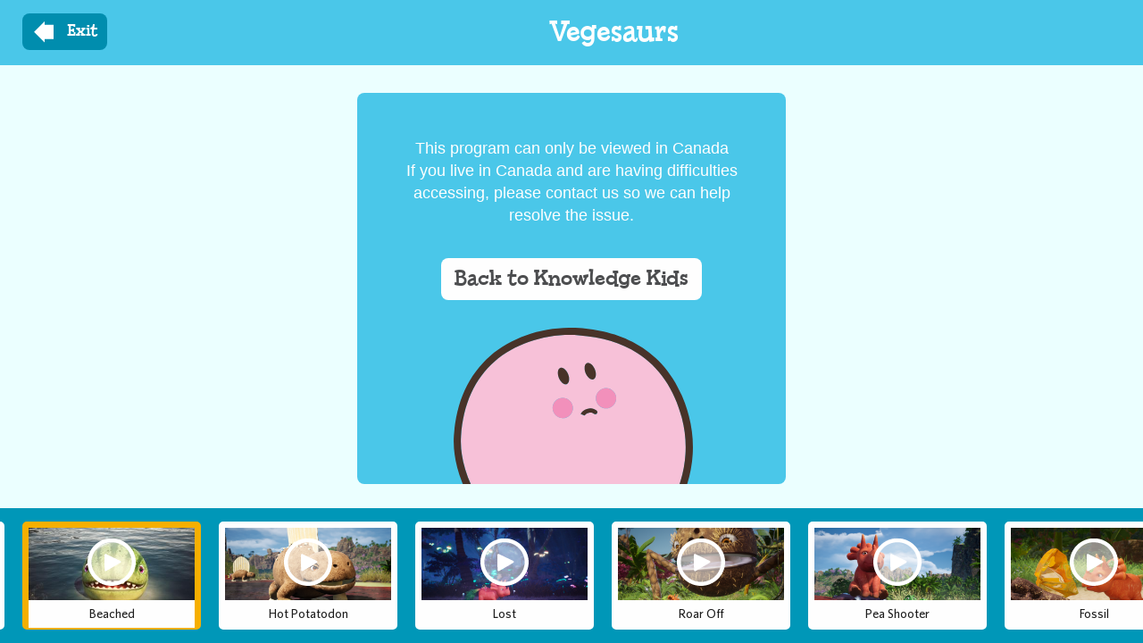

--- FILE ---
content_type: text/html; charset=UTF-8
request_url: https://www.knowledgekids.ca/videos/vegesaurs/s2/e4/beached
body_size: 8084
content:
<!DOCTYPE html>
<html  lang="en" dir="ltr" prefix="og: https://ogp.me/ns#">
  <head>
    <meta charset="utf-8" />
<meta name="description" content="Vegesaurs - S2E4 - Beached" />
<meta name="abstract" content="Vegesaurs - S2E4 - Beached" />
<meta name="geo.placename" content="Canada" />
<meta name="geo.region" content="CA-BC" />
<link rel="canonical" href="https://www.knowledgekids.ca/videos/vegesaurs/s2/e4/beached" />
<meta name="robots" content="index, follow" />
<link rel="shortlink" href="https://www.knowledgekids.ca/node/36959" />
<link rel="image_src" href="https://www-knowledgekids-ca-ashfe5h0eedfhcex.z03.azurefd.net/sites/default/files/styles/seo_image/public/2023-07/Beached_0.jpg?itok=kMYZB9Z-" />
<meta name="rating" content="safe for kids" />
<meta name="referrer" content="origin" />
<meta property="og:determiner" content="Automatic" />
<meta property="og:site_name" content="Knowledge Kids" />
<meta property="og:type" content="video.episode" />
<meta property="og:url" content="https://www.knowledgekids.ca/videos/vegesaurs/s2/e4/beached" />
<meta property="og:title" content="Vegesaurs - S2E4 - Beached" />
<meta property="og:description" content="Vegesaurs - S2E4 - Beached" />
<meta property="og:image" content="https://www-knowledgekids-ca-ashfe5h0eedfhcex.z03.azurefd.net/sites/default/files/styles/seo_image/public/2023-07/Beached_0.jpg?itok=kMYZB9Z-" />
<meta property="og:locale" content="en_CA" />
<meta name="dcterms.title" content="Vegesaurs - S2E4 - Beached" />
<meta name="dcterms.creator" content="Knowledge Network" />
<meta name="dcterms.description" content="Vegesaurs - S2E4 - Beached" />
<meta name="dcterms.publisher" content="Knowledge Network" />
<meta name="dcterms.date" content="2023-07-21T00:20-07:00" />
<meta name="dcterms.type" content="Text" />
<meta name="dcterms.format" content="text/html" />
<meta name="dcterms.identifier" content="https://www.knowledgekids.ca/videos/vegesaurs/s2/e4/beached" />
<meta name="dcterms.source" content="Knowledge Network" />
<meta name="dcterms.language" content="en-CA" />
<meta name="dcterms.coverage" content="Canada" />
<meta name="dcterms.rights" content="All rights reserved" />
<link rel="apple-touch-icon" sizes="152x152" href="/sites/default/files/favicons/apple-touch-icon.png"/>
<link rel="icon" type="image/png" sizes="32x32" href="/sites/default/files/favicons/favicon-32x32.png"/>
<link rel="icon" type="image/png" sizes="16x16" href="/sites/default/files/favicons/favicon-16x16.png"/>
<link rel="manifest" href="/sites/default/files/favicons/site.webmanifest"/>
<link rel="mask-icon" href="/sites/default/files/favicons/safari-pinned-tab.svg" color="#5bbad5"/>
<meta name="msapplication-TileColor" content="#3dabe4"/>
<meta name="theme-color" content="#ffffff"/>
<meta name="favicon-generator" content="Drupal responsive_favicons + realfavicongenerator.net" />
<meta name="Generator" content="Drupal 10 (https://www.drupal.org)" />
<meta name="MobileOptimized" content="width" />
<meta name="HandheldFriendly" content="true" />
<meta name="viewport" content="width=device-width, maximum-scale=1.0, minimum-scale=1.0, initial-scale=1.0" />
<script src="/sites/default/files/google_tag/default/google_tag.script.js?t9kptc" defer></script>

    <title>Vegesaurs - S2E4 - Beached | Knowledge Kids</title>
    <link rel="stylesheet" media="all" href="/libraries/slick/slick/slick.css?t9kptc" />
<link rel="stylesheet" media="all" href="/modules/contrib/slick/css/layout/slick.module.css?t9kptc" />
<link rel="stylesheet" media="all" href="/core/modules/system/css/components/align.module.css?t9kptc" />
<link rel="stylesheet" media="all" href="/core/modules/system/css/components/fieldgroup.module.css?t9kptc" />
<link rel="stylesheet" media="all" href="/core/modules/system/css/components/container-inline.module.css?t9kptc" />
<link rel="stylesheet" media="all" href="/core/modules/system/css/components/clearfix.module.css?t9kptc" />
<link rel="stylesheet" media="all" href="/core/modules/system/css/components/details.module.css?t9kptc" />
<link rel="stylesheet" media="all" href="/core/modules/system/css/components/hidden.module.css?t9kptc" />
<link rel="stylesheet" media="all" href="/core/modules/system/css/components/item-list.module.css?t9kptc" />
<link rel="stylesheet" media="all" href="/core/modules/system/css/components/js.module.css?t9kptc" />
<link rel="stylesheet" media="all" href="/core/modules/system/css/components/nowrap.module.css?t9kptc" />
<link rel="stylesheet" media="all" href="/core/modules/system/css/components/position-container.module.css?t9kptc" />
<link rel="stylesheet" media="all" href="/core/modules/system/css/components/reset-appearance.module.css?t9kptc" />
<link rel="stylesheet" media="all" href="/core/modules/system/css/components/resize.module.css?t9kptc" />
<link rel="stylesheet" media="all" href="/core/modules/system/css/components/system-status-counter.css?t9kptc" />
<link rel="stylesheet" media="all" href="/core/modules/system/css/components/system-status-report-counters.css?t9kptc" />
<link rel="stylesheet" media="all" href="/core/modules/system/css/components/system-status-report-general-info.css?t9kptc" />
<link rel="stylesheet" media="all" href="/core/modules/system/css/components/tablesort.module.css?t9kptc" />
<link rel="stylesheet" media="all" href="/modules/contrib/blazy/css/blazy.css?t9kptc" />
<link rel="stylesheet" media="all" href="/modules/contrib/blazy/css/components/blazy.loading.css?t9kptc" />
<link rel="stylesheet" media="all" href="/themes/custom/kk3/css/style.css?t9kptc" />
<link rel="stylesheet" media="all" href="/themes/custom/kk3_winter/css/winter.css?t9kptc" />

    <script type="application/json" data-drupal-selector="drupal-settings-json">{"path":{"baseUrl":"\/","pathPrefix":"","currentPath":"node\/36959","currentPathIsAdmin":false,"isFront":false,"currentLanguage":"en"},"pluralDelimiter":"\u0003","suppressDeprecationErrors":true,"dataLayer":{"defaultLang":"en","languages":{"en":{"id":"en","name":"English","direction":"ltr","weight":0}}},"facebook_pixel":{"facebook_id":"128700607740427","events":[{"event":"ViewContent","data":"{\u0022content_name\u0022:\u0022Beached\u0022,\u0022content_type\u0022:\u0022episode\u0022,\u0022content_ids\u0022:[\u002236959\u0022]}"}],"fb_disable_advanced":false,"eu_cookie_compliance":false,"donottrack":true},"kkAnalytics":{"playerId":"jwp_vod_36959","metaTitle":"Vegesaurs - S2E4 - Beached","programTitle":"Vegesaurs"},"bootstrap":{"forms_has_error_value_toggle":1,"modal_animation":1,"modal_backdrop":"true","modal_focus_input":1,"modal_keyboard":1,"modal_select_text":1,"modal_show":1,"modal_size":"","popover_enabled":1,"popover_animation":1,"popover_auto_close":1,"popover_container":"body","popover_content":"","popover_delay":"0","popover_html":0,"popover_placement":"right","popover_selector":"","popover_title":"","popover_trigger":"click","tooltip_enabled":1,"tooltip_animation":1,"tooltip_container":"body","tooltip_delay":"0","tooltip_html":0,"tooltip_placement":"auto left","tooltip_selector":"","tooltip_trigger":"hover"},"blazy":{"loadInvisible":false,"offset":100,"saveViewportOffsetDelay":50,"validateDelay":25,"container":"","loader":true,"unblazy":false,"visibleClass":false},"blazyIo":{"disconnect":false,"rootMargin":"0px","threshold":[0,0.25,0.5,0.75,1]},"slick":{"accessibility":true,"adaptiveHeight":false,"autoplay":false,"pauseOnHover":true,"pauseOnDotsHover":false,"pauseOnFocus":true,"autoplaySpeed":3000,"arrows":true,"downArrow":false,"downArrowTarget":"","downArrowOffset":0,"centerMode":false,"centerPadding":"50px","dots":false,"dotsClass":"slick-dots","draggable":true,"fade":false,"focusOnSelect":false,"infinite":true,"initialSlide":0,"lazyLoad":"ondemand","mouseWheel":false,"randomize":false,"rtl":false,"rows":1,"slidesPerRow":1,"slide":"","slidesToShow":1,"slidesToScroll":1,"speed":500,"swipe":true,"swipeToSlide":false,"edgeFriction":0.35,"touchMove":true,"touchThreshold":5,"useCSS":true,"cssEase":"ease","cssEaseBezier":"","cssEaseOverride":"","useTransform":true,"easing":"linear","variableWidth":false,"vertical":false,"verticalSwiping":false,"waitForAnimate":true},"user":{"uid":0,"permissionsHash":"dfd433dbdc17df5d2cbc0ba4e26b1e4a88b7b75527750be7ea59a0d6e6a6b163"}}</script>
<script src="/core/assets/vendor/modernizr/modernizr.min.js?v=3.11.7"></script>
<script src="/sites/default/files/js/js_BA6Q03plS-Yteu4KhLG9Fv4Ne5ifdiDMaLi3lA7FvIo.js?scope=header&amp;delta=1&amp;language=en&amp;theme=kk3_winter&amp;include=[base64]"></script>
<script src="//content.jwplatform.com/libraries/TwHj5A8t.js"></script>

  </head>
  <body class="path-node page-node-type-episode has-glyphicons">
    <a href="#main-content" class="visually-hidden focusable skip-link">
      Skip to main content
    </a>
    <noscript><iframe src="https://www.googletagmanager.com/ns.html?id=GTM-MHXCCX" height="0" width="0" style="display:none;visibility:hidden"></iframe></noscript><noscript><img src="https://www.facebook.com/tr?id=128700607740427&amp;ev=PageView&amp;noscript=1" alt="" height="1" width="1" /></noscript>
      <div class="dialog-off-canvas-main-canvas" data-off-canvas-main-canvas>
    


<div class="wrapper episode-section theme-kk3_winter" id="wrapper">
    
            
                                                        <header class="navbar navbar-default container-fluid hidden" id="navbar" role="banner">
                                <div class="navbar-header">
                      <div class="region region-navigation">
          <div id="header-home-btn">
      <a class="btn home-btn" href="/" data-sound="home"><img src="/themes/custom/kk3/images/icon_home.svg"></a>
    </div>
        <div id="parents_button" class="header-nav-parent-btn text-left">
        <button id="header-parents-btn" data-sound="parents" class="parents-button btn btn-green--with-shadow">
          <div class="icon-parents"></div>
        </button>
    </div>

    <div class="header-logo">
      <a class="logo navbar-btn pull-right" href="/" data-sound="kkids" title="Home" rel="home">
        <img src="https://www-knowledgekids-ca-ashfe5h0eedfhcex.z03.azurefd.net/themes/custom/kk3_winter/logo.svg" alt="Home" />
      </a>
    </div>

    <div class="header-nav-search-btn">
      <a class="search-btn btn" href="/search" id="search" data-sound="search">
          <div class="icon-search"></div>
      </a>
    </div>
      
  </div>

                </div>

                                                    <div id="navbar-collapse" class="navbar-collapse collapse">
                          <div class="region region-navigation-collapsible">
    <nav role="navigation" aria-labelledby="block-kk3-winter-main-menu-menu" id="block-kk3-winter-main-menu">
            
  <h2 class="visually-hidden" id="block-kk3-winter-main-menu-menu">Main navigation</h2>
  

        
      <ul class="menu menu--main nav navbar-nav">
                      <li class="first">
                                        <a href="/videos" title="List of all programs currently streaming." data-drupal-link-system-path="videos">Videos</a>
              </li>
                      <li>
                                        <a href="/live" title="Live TV stream." data-drupal-link-system-path="live">Live TV</a>
              </li>
                      <li class="last">
                                        <a href="/games" title="List of all games currently available." data-drupal-link-system-path="games">Games</a>
              </li>
        </ul>
  

  </nav>

  </div>

                    </div>
                
                                </header>
                        
        <div role="main" class="main-container  container-fluid js-quickedit-main-content">
        <div class="row">
                                      
                  
                                      <div class="col-sm-12 heading-column" role="heading">

                                      <div class="region region-header">
      

  </div>

                            </div>
                  
                        <section class="col-sm-12 episode-column">

                    
                    
                                <a id="main-content"></a>
              <div class="region region-content">
    <div data-drupal-messages-fallback class="hidden"></div>  
    <div class="episode-heading-wrapper exit-heading-wrapper">
        <div id="exit-btn-wrapper">
            <a href="/videos/vegesaurs" class="btn btn-blue" id="exit-btn">Exit</a>
        </div>
        <div id="episode-heading" class="exit-node-heading">
            <h1 class="remove-padding-bottom">Vegesaurs</h1>
        </div>
    </div>

<article data-type="episode" data-name="Vegesaurs - S2E4 - Beached" class="episode full clearfix">

    <div class="content">
        
            <div class="field field--name-field-video-id field--type-video-id field--label-hidden field--item"><div class="video-vod-loader" data-episode-id="36959"></div>
</div>
      
    </div>

</article>

<section id="block-kk3-winter-relatedepisodes" class="block block-kk-video block-kk-video-related-episodes clearfix">
  
    

      <div class="slick blazy slick--optionset--related-episodes slick--multiple-view" data-blazy=""><div id="slick-53f3b8ab592" data-slick="{&quot;count&quot;:25,&quot;total&quot;:25,&quot;infinite&quot;:false,&quot;lazyLoad&quot;:&quot;blazy&quot;,&quot;rows&quot;:0,&quot;slidesToShow&quot;:10,&quot;slidesToScroll&quot;:6,&quot;swipeToSlide&quot;:true,&quot;variableWidth&quot;:true,&quot;responsive&quot;:[{&quot;breakpoint&quot;:2000,&quot;settings&quot;:{&quot;rows&quot;:0,&quot;slidesToShow&quot;:8,&quot;slidesToScroll&quot;:8,&quot;variableWidth&quot;:true}},{&quot;breakpoint&quot;:1700,&quot;settings&quot;:{&quot;rows&quot;:0,&quot;slidesToShow&quot;:6,&quot;slidesToScroll&quot;:3,&quot;swipeToSlide&quot;:true,&quot;variableWidth&quot;:true,&quot;waitForAnimate&quot;:false}},{&quot;breakpoint&quot;:980,&quot;settings&quot;:{&quot;rows&quot;:0,&quot;slidesToShow&quot;:4,&quot;slidesToScroll&quot;:4,&quot;swipeToSlide&quot;:true,&quot;variableWidth&quot;:true,&quot;waitForAnimate&quot;:false}},{&quot;breakpoint&quot;:768,&quot;settings&quot;:{&quot;rows&quot;:0,&quot;slidesToShow&quot;:3,&quot;slidesToScroll&quot;:3,&quot;swipeToSlide&quot;:true,&quot;variableWidth&quot;:true,&quot;waitForAnimate&quot;:false}},{&quot;breakpoint&quot;:640,&quot;settings&quot;:{&quot;rows&quot;:0,&quot;slidesToShow&quot;:3,&quot;swipeToSlide&quot;:true,&quot;variableWidth&quot;:true,&quot;waitForAnimate&quot;:false}}]}" class="slick__slider"><div class="slick__slide slide slide--0 episode-current">    <div class="slide__content">        <article data-type="episode" data-name="Vegesaurs - S2E4 - Beached" class="episode teaser clearfix">

    <div class="content">
        
            <div class="field field--name-field-image field--type-entity-reference field--label-hidden field--item">  <a href="/videos/vegesaurs/s2/e4/beached" hreflang="en"><img loading="lazy" src="https://www-knowledgekids-ca-ashfe5h0eedfhcex.z03.azurefd.net/sites/default/files/styles/episode_poster/public/2023-07/Beached_0.jpg?itok=ELoTcvQI" width="348" height="200" class="img-responsive" />

</a>
</div>
      

        <a href="/videos/vegesaurs/s2/e4/beached" class="episode-play-btn"></a>

        <a href="/videos/vegesaurs/s2/e4/beached" class="episode-title">
<span>Beached</span>
</a>
    </div>

</article>      </div></div><div class="slick__slide slide slide--1">    <div class="slide__content">        <article data-type="episode" data-name="Vegesaurs - S1E13 - Hot Potatodon" class="episode teaser clearfix">

    <div class="content">
        
            <div class="field field--name-field-image field--type-entity-reference field--label-hidden field--item">  <a href="/videos/vegesaurs/s1/e13/hot-potatodon" hreflang="en"><img loading="lazy" src="https://www-knowledgekids-ca-ashfe5h0eedfhcex.z03.azurefd.net/sites/default/files/styles/episode_poster/public/2023-01/Hot%20Potatodon.png?itok=nzID9gpm" width="348" height="200" class="img-responsive" />

</a>
</div>
      

        <a href="/videos/vegesaurs/s1/e13/hot-potatodon" class="episode-play-btn"></a>

        <a href="/videos/vegesaurs/s1/e13/hot-potatodon" class="episode-title">
<span>Hot Potatodon</span>
</a>
    </div>

</article>      </div></div><div class="slick__slide slide slide--2">    <div class="slide__content">        <article data-type="episode" data-name="Vegesaurs - S1E14 - Lost" class="episode teaser clearfix">

    <div class="content">
        
            <div class="field field--name-field-image field--type-entity-reference field--label-hidden field--item">  <a href="/videos/vegesaurs/s1/e14/lost" hreflang="en"><img loading="lazy" src="https://www-knowledgekids-ca-ashfe5h0eedfhcex.z03.azurefd.net/sites/default/files/styles/episode_poster/public/2023-01/Lost.png?itok=cHzE_2EN" width="348" height="200" class="img-responsive" />

</a>
</div>
      

        <a href="/videos/vegesaurs/s1/e14/lost" class="episode-play-btn"></a>

        <a href="/videos/vegesaurs/s1/e14/lost" class="episode-title">
<span>Lost</span>
</a>
    </div>

</article>      </div></div><div class="slick__slide slide slide--3">    <div class="slide__content">        <article data-type="episode" data-name="Vegesaurs - S1E15 - Roar Off" class="episode teaser clearfix">

    <div class="content">
        
            <div class="field field--name-field-image field--type-entity-reference field--label-hidden field--item">  <a href="/videos/vegesaurs/s1/e15/roar" hreflang="en"><img loading="lazy" src="https://www-knowledgekids-ca-ashfe5h0eedfhcex.z03.azurefd.net/sites/default/files/styles/episode_poster/public/2023-01/%20Roar%20Off.png?itok=PpkcxSKs" width="348" height="200" class="img-responsive" />

</a>
</div>
      

        <a href="/videos/vegesaurs/s1/e15/roar" class="episode-play-btn"></a>

        <a href="/videos/vegesaurs/s1/e15/roar" class="episode-title">
<span>Roar Off</span>
</a>
    </div>

</article>      </div></div><div class="slick__slide slide slide--4">    <div class="slide__content">        <article data-type="episode" data-name="Vegesaurs - S1E16 - Pea Shooter" class="episode teaser clearfix">

    <div class="content">
        
            <div class="field field--name-field-image field--type-entity-reference field--label-hidden field--item">  <a href="/videos/vegesaurs/s1/e16/pea-shooter" hreflang="en"><img loading="lazy" src="https://www-knowledgekids-ca-ashfe5h0eedfhcex.z03.azurefd.net/sites/default/files/styles/episode_poster/public/2023-01/Pea%20Shooter.png?itok=yvAJ9c93" width="348" height="200" class="img-responsive" />

</a>
</div>
      

        <a href="/videos/vegesaurs/s1/e16/pea-shooter" class="episode-play-btn"></a>

        <a href="/videos/vegesaurs/s1/e16/pea-shooter" class="episode-title">
<span>Pea Shooter</span>
</a>
    </div>

</article>      </div></div><div class="slick__slide slide slide--5">    <div class="slide__content">        <article data-type="episode" data-name="Vegesaurs - S1E17 - Fossil" class="episode teaser clearfix">

    <div class="content">
        
            <div class="field field--name-field-image field--type-entity-reference field--label-hidden field--item">  <a href="/videos/vegesaurs/s1/e17/fossil" hreflang="en"><img loading="lazy" src="https://www-knowledgekids-ca-ashfe5h0eedfhcex.z03.azurefd.net/sites/default/files/styles/episode_poster/public/2023-01/Fossil.png?itok=LJdQMBcO" width="348" height="200" class="img-responsive" />

</a>
</div>
      

        <a href="/videos/vegesaurs/s1/e17/fossil" class="episode-play-btn"></a>

        <a href="/videos/vegesaurs/s1/e17/fossil" class="episode-title">
<span>Fossil</span>
</a>
    </div>

</article>      </div></div><div class="slick__slide slide slide--6">    <div class="slide__content">        <article data-type="episode" data-name="Vegesaurs - S1E18 - Apple Tales" class="episode teaser clearfix">

    <div class="content">
        
            <div class="field field--name-field-image field--type-entity-reference field--label-hidden field--item">  <a href="/videos/vegesaurs/s1/e18/apple-tales" hreflang="en"><img loading="lazy" src="https://www-knowledgekids-ca-ashfe5h0eedfhcex.z03.azurefd.net/sites/default/files/styles/episode_poster/public/2023-01/Apple%20Tales.png?itok=ZETWEULv" width="348" height="200" class="img-responsive" />

</a>
</div>
      

        <a href="/videos/vegesaurs/s1/e18/apple-tales" class="episode-play-btn"></a>

        <a href="/videos/vegesaurs/s1/e18/apple-tales" class="episode-title">
<span>Apple Tales</span>
</a>
    </div>

</article>      </div></div><div class="slick__slide slide slide--7">    <div class="slide__content">        <article data-type="episode" data-name="Vegesaurs - S1E19 - Sunday Roast" class="episode teaser clearfix">

    <div class="content">
        
            <div class="field field--name-field-image field--type-entity-reference field--label-hidden field--item">  <a href="/videos/vegesaurs/s1/e19/sunday-roast" hreflang="en"><img loading="lazy" src="https://www-knowledgekids-ca-ashfe5h0eedfhcex.z03.azurefd.net/sites/default/files/styles/episode_poster/public/2023-01/Sunday%20Roast.png?itok=VND3kK--" width="348" height="200" class="img-responsive" />

</a>
</div>
      

        <a href="/videos/vegesaurs/s1/e19/sunday-roast" class="episode-play-btn"></a>

        <a href="/videos/vegesaurs/s1/e19/sunday-roast" class="episode-title">
<span>Sunday Roast</span>
</a>
    </div>

</article>      </div></div><div class="slick__slide slide slide--8">    <div class="slide__content">        <article data-type="episode" data-name="Vegesaurs - S1E20 - Popcorn" class="episode teaser clearfix">

    <div class="content">
        
            <div class="field field--name-field-image field--type-entity-reference field--label-hidden field--item">  <a href="/videos/vegesaurs/s1/e20/popcorn" hreflang="en"><img loading="lazy" src="https://www-knowledgekids-ca-ashfe5h0eedfhcex.z03.azurefd.net/sites/default/files/styles/episode_poster/public/2023-01/popcorn.png?itok=GRsns2Le" width="348" height="200" class="img-responsive" />

</a>
</div>
      

        <a href="/videos/vegesaurs/s1/e20/popcorn" class="episode-play-btn"></a>

        <a href="/videos/vegesaurs/s1/e20/popcorn" class="episode-title">
<span>Popcorn</span>
</a>
    </div>

</article>      </div></div><div class="slick__slide slide slide--9">    <div class="slide__content">        <article data-type="episode" data-name="Vegesaurs - S2E1 - Minty in the Sky" class="episode teaser clearfix">

    <div class="content">
        
            <div class="field field--name-field-image field--type-entity-reference field--label-hidden field--item">  <a href="/videos/vegesaurs/s2/e1/minty-sky" hreflang="en"><img loading="lazy" src="https://www-knowledgekids-ca-ashfe5h0eedfhcex.z03.azurefd.net/sites/default/files/styles/episode_poster/public/2023-07/Minty%20in%20the%20Sky_0.jpg?itok=PKXWXMNP" width="348" height="200" class="img-responsive" />

</a>
</div>
      

        <a href="/videos/vegesaurs/s2/e1/minty-sky" class="episode-play-btn"></a>

        <a href="/videos/vegesaurs/s2/e1/minty-sky" class="episode-title">
<span>Minty in the Sky</span>
</a>
    </div>

</article>      </div></div><div class="slick__slide slide slide--10">    <div class="slide__content">        <article data-type="episode" data-name="Vegesaurs - S2E2 - Dance Off" class="episode teaser clearfix">

    <div class="content">
        
            <div class="field field--name-field-image field--type-entity-reference field--label-hidden field--item">  <a href="/videos/vegesaurs/s2/e2/dance" hreflang="en"><img loading="lazy" src="https://www-knowledgekids-ca-ashfe5h0eedfhcex.z03.azurefd.net/sites/default/files/styles/episode_poster/public/2023-07/Dance%20Off_0.jpg?itok=KNPJVp6q" width="348" height="200" class="img-responsive" />

</a>
</div>
      

        <a href="/videos/vegesaurs/s2/e2/dance" class="episode-play-btn"></a>

        <a href="/videos/vegesaurs/s2/e2/dance" class="episode-title">
<span>Dance Off</span>
</a>
    </div>

</article>      </div></div><div class="slick__slide slide slide--11">    <div class="slide__content">        <article data-type="episode" data-name="Vegesaurs - S2E3 - Hatchling" class="episode teaser clearfix">

    <div class="content">
        
            <div class="field field--name-field-image field--type-entity-reference field--label-hidden field--item">  <a href="/videos/vegesaurs/s2/e3/hatchling" hreflang="en"><img loading="lazy" src="https://www-knowledgekids-ca-ashfe5h0eedfhcex.z03.azurefd.net/sites/default/files/styles/episode_poster/public/2023-07/Hatchling_0.jpg?itok=z8hT990B" width="348" height="200" class="img-responsive" />

</a>
</div>
      

        <a href="/videos/vegesaurs/s2/e3/hatchling" class="episode-play-btn"></a>

        <a href="/videos/vegesaurs/s2/e3/hatchling" class="episode-title">
<span>Hatchling</span>
</a>
    </div>

</article>      </div></div><div class="slick__slide slide slide--12">    <div class="slide__content">        <article data-type="episode" data-name="Vegesaurs - S2E5 - Chillipede Chase" class="episode teaser clearfix">

    <div class="content">
        
            <div class="field field--name-field-image field--type-entity-reference field--label-hidden field--item">  <a href="/videos/vegesaurs/s2/e5/chillipede-chase" hreflang="en"><img loading="lazy" src="https://www-knowledgekids-ca-ashfe5h0eedfhcex.z03.azurefd.net/sites/default/files/styles/episode_poster/public/2023-07/Chillipede%20Chase.jpg?itok=QjbsWuuS" width="348" height="200" class="img-responsive" />

</a>
</div>
      

        <a href="/videos/vegesaurs/s2/e5/chillipede-chase" class="episode-play-btn"></a>

        <a href="/videos/vegesaurs/s2/e5/chillipede-chase" class="episode-title">
<span>Chillipede Chase</span>
</a>
    </div>

</article>      </div></div><div class="slick__slide slide slide--13">    <div class="slide__content">        <article data-type="episode" data-name="Vegesaurs - S2E6 - Bubble Trouble" class="episode teaser clearfix">

    <div class="content">
        
            <div class="field field--name-field-image field--type-entity-reference field--label-hidden field--item">  <a href="/videos/vegesaurs/s2/e6/bubble-trouble" hreflang="en"><img loading="lazy" src="https://www-knowledgekids-ca-ashfe5h0eedfhcex.z03.azurefd.net/sites/default/files/styles/episode_poster/public/2023-07/Bubble%20Trouble.jpg?itok=klJJuwYY" width="348" height="200" class="img-responsive" />

</a>
</div>
      

        <a href="/videos/vegesaurs/s2/e6/bubble-trouble" class="episode-play-btn"></a>

        <a href="/videos/vegesaurs/s2/e6/bubble-trouble" class="episode-title">
<span>Bubble Trouble</span>
</a>
    </div>

</article>      </div></div><div class="slick__slide slide slide--14">    <div class="slide__content">        <article data-type="episode" data-name="Vegesaurs - S2E7 - Hibernation" class="episode teaser clearfix">

    <div class="content">
        
            <div class="field field--name-field-image field--type-entity-reference field--label-hidden field--item">  <a href="/videos/vegesaurs/s2/e7/hibernation" hreflang="en"><img loading="lazy" src="https://www-knowledgekids-ca-ashfe5h0eedfhcex.z03.azurefd.net/sites/default/files/styles/episode_poster/public/2023-07/Hibernation.jpg?itok=m-cWFeOs" width="348" height="200" class="img-responsive" />

</a>
</div>
      

        <a href="/videos/vegesaurs/s2/e7/hibernation" class="episode-play-btn"></a>

        <a href="/videos/vegesaurs/s2/e7/hibernation" class="episode-title">
<span>Hibernation</span>
</a>
    </div>

</article>      </div></div><div class="slick__slide slide slide--15">    <div class="slide__content">        <article data-type="episode" data-name="Vegesaurs - S2E8 - Just Dig It" class="episode teaser clearfix">

    <div class="content">
        
            <div class="field field--name-field-image field--type-entity-reference field--label-hidden field--item">  <a href="/videos/vegesaurs/s2/e8/just-dig-it" hreflang="en"><img loading="lazy" src="https://www-knowledgekids-ca-ashfe5h0eedfhcex.z03.azurefd.net/sites/default/files/styles/episode_poster/public/2023-07/Just%20Dig%20It.jpg?itok=jmo1IvTU" width="348" height="200" class="img-responsive" />

</a>
</div>
      

        <a href="/videos/vegesaurs/s2/e8/just-dig-it" class="episode-play-btn"></a>

        <a href="/videos/vegesaurs/s2/e8/just-dig-it" class="episode-title">
<span>Just Dig It</span>
</a>
    </div>

</article>      </div></div><div class="slick__slide slide slide--16">    <div class="slide__content">        <article data-type="episode" data-name="Vegesaurs - S3E12 - Winter Cave" class="episode teaser clearfix">

    <div class="content">
        
            <div class="field field--name-field-image field--type-entity-reference field--label-hidden field--item">  <a href="/videos/vegesaurs/s3/e12/winter-cave" hreflang="en"><img loading="lazy" src="https://www-knowledgekids-ca-ashfe5h0eedfhcex.z03.azurefd.net/sites/default/files/styles/episode_poster/public/2025-07/LS_312_0040_0750_TK08.mov_2.12.1.jpg?itok=Z7R7pmT8" width="348" height="200" alt="" class="img-responsive" />

</a>
</div>
      

        <a href="/videos/vegesaurs/s3/e12/winter-cave" class="episode-play-btn"></a>

        <a href="/videos/vegesaurs/s3/e12/winter-cave" class="episode-title">
<span>Winter Cave</span>
</a>
    </div>

</article>      </div></div><div class="slick__slide slide slide--17">    <div class="slide__content">        <article data-type="episode" data-name="Vegesaurs - S3E13 - Baby Booh" class="episode teaser clearfix">

    <div class="content">
        
            <div class="field field--name-field-image field--type-entity-reference field--label-hidden field--item">  <a href="/videos/vegesaurs/s3/e13/baby-booh" hreflang="en"><img loading="lazy" src="https://www-knowledgekids-ca-ashfe5h0eedfhcex.z03.azurefd.net/sites/default/files/styles/episode_poster/public/2025-07/LS_313_0060_0690_TK06._Alias.mov_5.2.1.jpg?itok=KsK93JxZ" width="348" height="200" alt="" class="img-responsive" />

</a>
</div>
      

        <a href="/videos/vegesaurs/s3/e13/baby-booh" class="episode-play-btn"></a>

        <a href="/videos/vegesaurs/s3/e13/baby-booh" class="episode-title">
<span>Baby Booh</span>
</a>
    </div>

</article>      </div></div><div class="slick__slide slide slide--18">    <div class="slide__content">        <article data-type="episode" data-name="Vegesaurs - S3E14 - Hoof Cuffed" class="episode teaser clearfix">

    <div class="content">
        
            <div class="field field--name-field-image field--type-entity-reference field--label-hidden field--item">  <a href="/videos/vegesaurs/s3/e14/hoof-cuffed" hreflang="en"><img loading="lazy" src="https://www-knowledgekids-ca-ashfe5h0eedfhcex.z03.azurefd.net/sites/default/files/styles/episode_poster/public/2025-07/LS_314_0020_0180_TK04.mov%20Render%201.mov%20Render%201.mov_2.7.1.jpg?itok=D_9SQYTm" width="348" height="200" alt="" class="img-responsive" />

</a>
</div>
      

        <a href="/videos/vegesaurs/s3/e14/hoof-cuffed" class="episode-play-btn"></a>

        <a href="/videos/vegesaurs/s3/e14/hoof-cuffed" class="episode-title">
<span>Hoof Cuffed</span>
</a>
    </div>

</article>      </div></div><div class="slick__slide slide slide--19">    <div class="slide__content">        <article data-type="episode" data-name="Vegesaurs - S3E15 - Calls of the Wild" class="episode teaser clearfix">

    <div class="content">
        
            <div class="field field--name-field-image field--type-entity-reference field--label-hidden field--item">  <a href="/videos/vegesaurs/s3/e15/calls-wild" hreflang="en"><img loading="lazy" src="https://www-knowledgekids-ca-ashfe5h0eedfhcex.z03.azurefd.net/sites/default/files/styles/episode_poster/public/2025-07/LS_315_0050_0670_TK03.mov_1.66.1.jpg?itok=8cPcu6OB" width="348" height="200" alt="" class="img-responsive" />

</a>
</div>
      

        <a href="/videos/vegesaurs/s3/e15/calls-wild" class="episode-play-btn"></a>

        <a href="/videos/vegesaurs/s3/e15/calls-wild" class="episode-title">
<span>Calls of the Wild</span>
</a>
    </div>

</article>      </div></div><div class="slick__slide slide slide--20">    <div class="slide__content">        <article data-type="episode" data-name="Vegesaurs - S3E16 - New Veg in Town" class="episode teaser clearfix">

    <div class="content">
        
            <div class="field field--name-field-image field--type-entity-reference field--label-hidden field--item">  <a href="/videos/vegesaurs/s3/e16/new-veg-town" hreflang="en"><img loading="lazy" src="https://www-knowledgekids-ca-ashfe5h0eedfhcex.z03.azurefd.net/sites/default/files/styles/episode_poster/public/2025-07/LS_316_0030_0620_TK04.mov_1.63.1.jpg?itok=8vtVZCWL" width="348" height="200" alt="" class="img-responsive" />

</a>
</div>
      

        <a href="/videos/vegesaurs/s3/e16/new-veg-town" class="episode-play-btn"></a>

        <a href="/videos/vegesaurs/s3/e16/new-veg-town" class="episode-title">
<span>New Veg in Town</span>
</a>
    </div>

</article>      </div></div><div class="slick__slide slide slide--21">    <div class="slide__content">        <article data-type="episode" data-name="Vegesaurs - S3E17 - Treasure Hunt" class="episode teaser clearfix">

    <div class="content">
        
            <div class="field field--name-field-image field--type-entity-reference field--label-hidden field--item">  <a href="/videos/vegesaurs/s3/e17/treasure-hunt" hreflang="en"><img loading="lazy" src="https://www-knowledgekids-ca-ashfe5h0eedfhcex.z03.azurefd.net/sites/default/files/styles/episode_poster/public/2025-07/LS_317_0020_0270_TK05.mov%20Render%201.mov_2.8.1.jpg?itok=hjTdilQ6" width="348" height="200" alt="" class="img-responsive" />

</a>
</div>
      

        <a href="/videos/vegesaurs/s3/e17/treasure-hunt" class="episode-play-btn"></a>

        <a href="/videos/vegesaurs/s3/e17/treasure-hunt" class="episode-title">
<span>Treasure Hunt</span>
</a>
    </div>

</article>      </div></div><div class="slick__slide slide slide--22">    <div class="slide__content">        <article data-type="episode" data-name="Vegesaurs - S3E18 - Frozen Strawberries" class="episode teaser clearfix">

    <div class="content">
        
            <div class="field field--name-field-image field--type-entity-reference field--label-hidden field--item">  <a href="/videos/vegesaurs/s3/e18/frozen-strawberries" hreflang="en"><img loading="lazy" src="https://www-knowledgekids-ca-ashfe5h0eedfhcex.z03.azurefd.net/sites/default/files/styles/episode_poster/public/2025-07/LS_318_0040_0690_TK05.mov_5.4.1.jpg?itok=gacszR3V" width="348" height="200" alt="" class="img-responsive" />

</a>
</div>
      

        <a href="/videos/vegesaurs/s3/e18/frozen-strawberries" class="episode-play-btn"></a>

        <a href="/videos/vegesaurs/s3/e18/frozen-strawberries" class="episode-title">
<span>Frozen Strawberries</span>
</a>
    </div>

</article>      </div></div><div class="slick__slide slide slide--23">    <div class="slide__content">        <article data-type="episode" data-name="Vegesaurs - S3E19 - The Stinky Flower" class="episode teaser clearfix">

    <div class="content">
        
            <div class="field field--name-field-image field--type-entity-reference field--label-hidden field--item">  <a href="/videos/vegesaurs/s3/e19/stinky-flower" hreflang="en"><img loading="lazy" src="https://www-knowledgekids-ca-ashfe5h0eedfhcex.z03.azurefd.net/sites/default/files/styles/episode_poster/public/2025-07/LS_319_0030_0770_TK04.mov_2.13.1.jpg?itok=W0frX-0h" width="348" height="200" alt="" class="img-responsive" />

</a>
</div>
      

        <a href="/videos/vegesaurs/s3/e19/stinky-flower" class="episode-play-btn"></a>

        <a href="/videos/vegesaurs/s3/e19/stinky-flower" class="episode-title">
<span>The Stinky Flower</span>
</a>
    </div>

</article>      </div></div><div class="slick__slide slide slide--24">    <div class="slide__content">        <article data-type="episode" data-name="Vegesaurs - S3E20 - Easy Sneezy" class="episode teaser clearfix">

    <div class="content">
        
            <div class="field field--name-field-image field--type-entity-reference field--label-hidden field--item">  <a href="/videos/vegesaurs/s3/e20/easy-sneezy" hreflang="en"><img loading="lazy" src="https://www-knowledgekids-ca-ashfe5h0eedfhcex.z03.azurefd.net/sites/default/files/styles/episode_poster/public/2025-07/LS_320_0120_0660_TK05.mov_1.67.1.jpg?itok=87kDPcVP" width="348" height="200" alt="" class="img-responsive" />

</a>
</div>
      

        <a href="/videos/vegesaurs/s3/e20/easy-sneezy" class="episode-play-btn"></a>

        <a href="/videos/vegesaurs/s3/e20/easy-sneezy" class="episode-title">
<span>Easy Sneezy</span>
</a>
    </div>

</article>      </div></div></div>
          <nav role="navigation" class="slick__arrow">
        <button type="button" data-role="none" class="slick-prev" aria-label="" tabindex="0"></button><button type="button" data-role="none" class="slick-next" aria-label="" tabindex="0"></button>
      </nav>
    </div>

  </section>


  </div>

                  </section>

                        </div>
    </div>
  

        </div>



            <div class="parents-nav side-nav " id="parents-nav-wrapper">
              <div class="region region-sidebar-first">
    <section id="block-kk3-winter-parentsmenu" class="block block-kk-content block-kk-content-parents-menu clearfix">
    
        

            <a href="/" id="parents-back-btn" class="btn">Back to Main Site</a>
    
    <div id="parents-logo"></div>

            
      <ul class="menu menu--parents-menu nav">
                      <li class="first">
                                        <a href="/about-us" title="About Us" data-drupal-link-system-path="node/1432">About Us</a>
              </li>
                      <li>
                                        <a href="/apps" title="Knowledge Kids Go App. Get it free now!" data-drupal-link-system-path="node/1438">Apps</a>
              </li>
                      <li>
                                        <a href="/schedule" title="TV Schedule" data-drupal-link-system-path="schedule">TV Schedule</a>
              </li>
                      <li>
                                        <a href="/newsletter" data-drupal-link-system-path="node/24112">Newsletter</a>
              </li>
                      <li class="last">
                                        <a href="/contact-us" title="Contact Us" data-drupal-link-system-path="node/1435">Contact Us</a>
              </li>
        </ul>
  

    </section>

<div class="parents-footer">
  <div id="kn-logo"><a data-id="outlink" href="https://www.knowledge.ca"><img src="/themes/custom/kk3/images/logo_kn.svg" width="185px" /></a></div>
    <a class="terms-condition-link" data-id="outlink" href="https://www.knowledge.ca/terms-privacy">Terms &amp; Conditions</a>

    <p class="copyright-text">2026 Knowledge Network Corporation.<br />All rights reserved.</p>
</div>


  </div>

        </div>
    
<div class="outlink-message-wrapper">
    <div class="messages-container">
        <div class="content">
            <span>
                You’re about to leave Knowledge Kids.
                <br>
                Please check with a grown up!
            </span>
        </div>

        <div class="button-holder">
            <button class="btn btn-dark-blue cancel">Cancel</button>
            <a href="https://www.knowledge.ca/terms-privacy" class="btn btn-white continue">Continue</a>
        </div>
    </div>
</div>


<div class="landscape">
    <div class="rotate-wrapper">
        <h2>Rotate your phone for the best viewing experience.</h2>
        <img src="/themes/custom/kk3/images/icon_rotate.svg" width="100" height="100" alt="Knowledge Kids Parents">
    </div>
</div>

  </div>

    <script>window.dataLayer = window.dataLayer || []; window.dataLayer.push({"drupalLanguage":"en","drupalCountry":"CA","siteName":"Knowledge Kids","pageType":"video-player","name":"Vegesaurs - S2E4 - Beached","series":"Vegesaurs","jwPlayerId":"s7DYZBLm","userUid":0});</script>

    <script src="/sites/default/files/js/js_hyxHGbDhHG7dN930c4r_ac3MTc1j_Z6r4GXX_TFlF6Y.js?scope=footer&amp;delta=0&amp;language=en&amp;theme=kk3_winter&amp;include=[base64]"></script>
<script src="https://cdnjs.cloudflare.com/ajax/libs/soundmanager2/2.97a.20170601/script/soundmanager2-nodebug-jsmin.js"></script>
<script src="/sites/default/files/js/js_9NhqR62KoYdEPn3J841ULNIZRzThMAE3RY-b5oz1efM.js?scope=footer&amp;delta=2&amp;language=en&amp;theme=kk3_winter&amp;include=[base64]"></script>

  </body>
</html>


--- FILE ---
content_type: text/css
request_url: https://www.knowledgekids.ca/themes/custom/kk3_winter/css/winter.css?t9kptc
body_size: 857
content:
.theme-kk3_winter#wrapper,.theme-kk3_christmas#wrapper,.theme-kk3_winter .maintenance-page,.theme-kk3_christmas .maintenance-page{background-image:url(../images/winter-bg-2022.png)}.theme-kk3_winter .navbar.navbar-default,.theme-kk3_christmas .navbar.navbar-default{background-color:#E9FAFB}.theme-kk3_winter .navbar-header:after,.theme-kk3_christmas .navbar-header:after{content:none;display:none}.theme-kk3_winter .snowflake,.theme-kk3_christmas .snowflake{width:35px;height:35px;display:block;background-position:center;background-repeat:no-repeat;background-size:cover}.theme-kk3_winter .snowflake:nth-child(3n+1),.theme-kk3_christmas .snowflake:nth-child(3n+1){background-image:url("../images/snowflake-3.png");width:80px;height:80px;z-index:-1}.theme-kk3_winter .snowflake:nth-child(3n+2),.theme-kk3_christmas .snowflake:nth-child(3n+2){background-image:url("../images/snowflake-2.png");z-index:-1}.theme-kk3_winter .snowflake:nth-child(3n+3),.theme-kk3_christmas .snowflake:nth-child(3n+3){background-image:url("../images/snowflake-1.png")}@keyframes snowflakes-fall{0%{top:0%;opacity:.5;width:40px;height:40px}50%{opacity:.8;width:30px;height:30px}80%{opacity:1;width:15px;height:15px}100%{top:90%;opacity:0;width:15px;height:15px}}@keyframes snowflakes-shake{0%{transform:translateX(0)}50%{transform:translateX(80px)}100%{transform:translateX(0)}}.theme-kk3_winter .snowflake,.theme-kk3_christmas .snowflake{position:fixed;top:0%;z-index:9999;-webkit-user-select:none;-moz-user-select:none;-ms-user-select:none;user-select:none;cursor:default;-webkit-animation-name:snowflakes-fall,snowflakes-shake;-webkit-animation-duration:10s, 3s;-webkit-animation-timing-function:linear,ease-in-out;-webkit-animation-iteration-count:infinite, infinite;-webkit-animation-play-state:running, running;animation-name:snowflakes-fall,snowflakes-shake;animation-duration:10s, 3s;animation-timing-function:linear,ease-in-out;animation-iteration-count:infinite, infinite;animation-play-state:running, running}.theme-kk3_winter .snowflake:nth-of-type(0),.theme-kk3_christmas .snowflake:nth-of-type(0){left:1%;animation-delay:0s, 0s}.theme-kk3_winter .snowflake:nth-of-type(1),.theme-kk3_christmas .snowflake:nth-of-type(1){left:10%;animation-delay:1s, 1s}.theme-kk3_winter .snowflake:nth-of-type(2),.theme-kk3_christmas .snowflake:nth-of-type(2){left:20%;animation-delay:6s,.5s}.theme-kk3_winter .snowflake:nth-of-type(3),.theme-kk3_christmas .snowflake:nth-of-type(3){left:30%;animation-delay:4s, 2s}.theme-kk3_winter .snowflake:nth-of-type(4),.theme-kk3_christmas .snowflake:nth-of-type(4){left:40%;animation-delay:2s, 1s}.theme-kk3_winter .snowflake:nth-of-type(5),.theme-kk3_christmas .snowflake:nth-of-type(5){left:50%;animation-delay:1.5s,3s}.theme-kk3_winter .snowflake:nth-of-type(6),.theme-kk3_christmas .snowflake:nth-of-type(6){left:60%;animation-delay:5s, 2s}.theme-kk3_winter .snowflake:nth-of-type(7),.theme-kk3_christmas .snowflake:nth-of-type(7){left:70%;animation-delay:2.5s,1s}.theme-kk3_winter .snowflake:nth-of-type(8),.theme-kk3_christmas .snowflake:nth-of-type(8){left:80%;animation-delay:1s, 0s}.theme-kk3_winter .snowflake:nth-of-type(9),.theme-kk3_christmas .snowflake:nth-of-type(9){left:90%;animation-delay:3s,1.5s}.theme-kk3_winter .snowflake:nth-of-type(10),.theme-kk3_christmas .snowflake:nth-of-type(10){left:100%;animation-delay:1s, 2s}.theme-kk3_winter .snowflake:nth-of-type(11),.theme-kk3_christmas .snowflake:nth-of-type(11){left:110%;animation-delay:2s, 3s}.theme-kk3_winter .path-live .snowflakes,.theme-kk3_christmas .path-live .snowflakes{position:relative;z-index:-1}

--- FILE ---
content_type: image/svg+xml
request_url: https://www.knowledgekids.ca/themes/custom/kk3/images/icon_exit.svg
body_size: 466
content:
<?xml version="1.0" encoding="utf-8"?>
<!-- Generator: Adobe Illustrator 18.1.1, SVG Export Plug-In . SVG Version: 6.00 Build 0)  -->
<svg version="1.1" id="Layer_1" xmlns="http://www.w3.org/2000/svg" xmlns:xlink="http://www.w3.org/1999/xlink" x="0px" y="0px"
	 viewBox="6 -6 100 110" enable-background="new 6 -6 100 110" xml:space="preserve">
<polygon id="arrow-14-icon" fill="#FFFFFF" points="61.1,85.9 61.1,104 6,49 61.1,-6 61.1,12.1 106,12.1 106,85.9 "/>
</svg>
